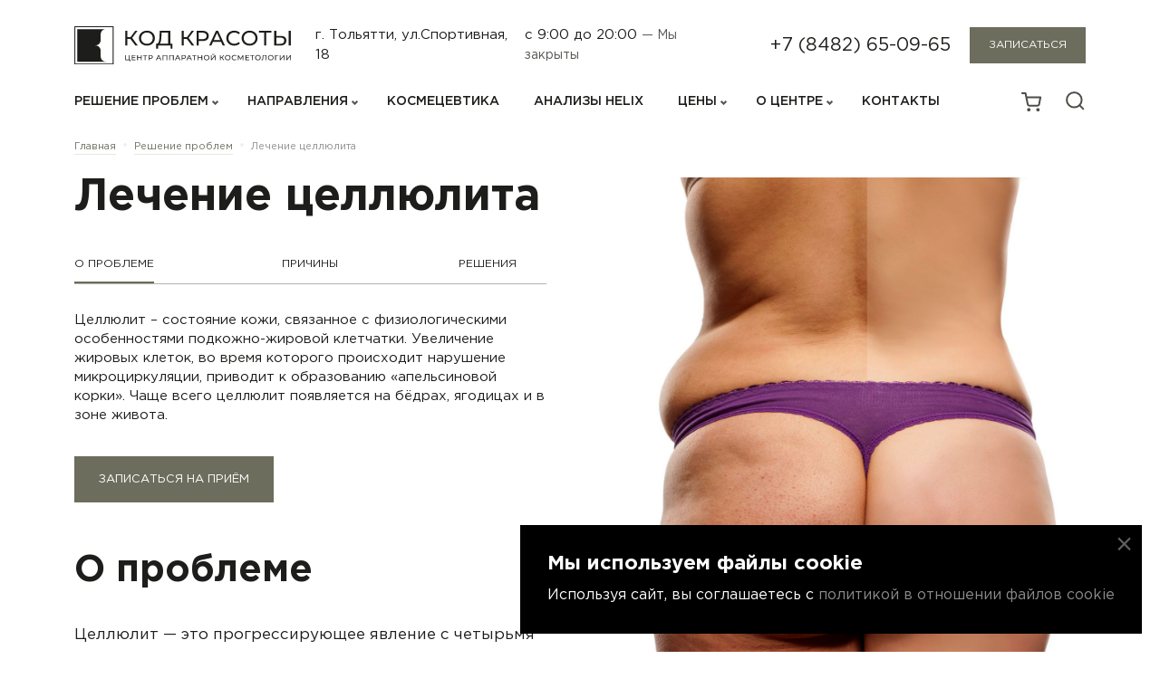

--- FILE ---
content_type: text/html; charset=UTF-8
request_url: https://bc.clinic/solution_of_problems/lechenie-tsellyulita/
body_size: 67627
content:
<!doctype html>
<html lang="ru">

<head>
	<meta http-equiv="Content-Type" content="text/html; charset=UTF-8" />
<meta name="keywords" content="Фотостарение кожи, Лечение акне и постакне,  Удаление сосудистой патологии, Коррекция нависшего века, Коррекция темных кругов под глазами, Удаление нежелательных волос, Расширенные поры, Старение кожи, Дряблость кожи, Удаление пигментных пятен на лице и теле, Улучшение цвета лица, Отеки на лице и теле, Коррекция морщин, Удаление рубцов и стрий  Коррекция овала лица  Коррекция носогубных складок  Коррекция локальных жировых отложений, Гипергидроз, Коррекция формы и объема губ, Лечение целлюлита, Увлажнение кожи лица, Выпадение волос" />
<meta name="description" content="Центр косметологии Код Красоты решает любые проблемы кожи." />
<link href="https://cdn.jsdelivr.net/npm/bootstrap@5.0.2/dist/css/bootstrap.min.css" type="text/css"  rel="stylesheet" />
<link href="https://unpkg.com/swiper/swiper-bundle.min.css" type="text/css"  rel="stylesheet" />
<link href="/local/templates/beauty_code/libs/owlcarousel/owl.carousel.min.css?16599502153351" type="text/css"  data-template-style="true"  rel="stylesheet" />
<link href="/local/templates/beauty_code/libs/owlcarousel/owl.theme.default.min.css?16599502151013" type="text/css"  data-template-style="true"  rel="stylesheet" />
<link href="/local/templates/beauty_code/css/style.css?1749153723283727" type="text/css"  data-template-style="true"  rel="stylesheet" />
<link href="/local/templates/beauty_code/components/bitrix/sale.basket.basket.line/basket_icons/style.css?16599502154470" type="text/css"  data-template-style="true"  rel="stylesheet" />
<link href="/local/templates/beauty_code/styles.css?1731509532787" type="text/css"  data-template-style="true"  rel="stylesheet" />
<script>if(!window.BX)window.BX={};if(!window.BX.message)window.BX.message=function(mess){if(typeof mess==='object'){for(let i in mess) {BX.message[i]=mess[i];} return true;}};</script>
<script>(window.BX||top.BX).message({"JS_CORE_LOADING":"Загрузка...","JS_CORE_NO_DATA":"- Нет данных -","JS_CORE_WINDOW_CLOSE":"Закрыть","JS_CORE_WINDOW_EXPAND":"Развернуть","JS_CORE_WINDOW_NARROW":"Свернуть в окно","JS_CORE_WINDOW_SAVE":"Сохранить","JS_CORE_WINDOW_CANCEL":"Отменить","JS_CORE_WINDOW_CONTINUE":"Продолжить","JS_CORE_H":"ч","JS_CORE_M":"м","JS_CORE_S":"с","JSADM_AI_HIDE_EXTRA":"Скрыть лишние","JSADM_AI_ALL_NOTIF":"Показать все","JSADM_AUTH_REQ":"Требуется авторизация!","JS_CORE_WINDOW_AUTH":"Войти","JS_CORE_IMAGE_FULL":"Полный размер"});</script>

<script src="/bitrix/js/main/core/core.js?1719386805498410"></script>

<script>BX.Runtime.registerExtension({"name":"main.core","namespace":"BX","loaded":true});</script>
<script>BX.setJSList(["\/bitrix\/js\/main\/core\/core_ajax.js","\/bitrix\/js\/main\/core\/core_promise.js","\/bitrix\/js\/main\/polyfill\/promise\/js\/promise.js","\/bitrix\/js\/main\/loadext\/loadext.js","\/bitrix\/js\/main\/loadext\/extension.js","\/bitrix\/js\/main\/polyfill\/promise\/js\/promise.js","\/bitrix\/js\/main\/polyfill\/find\/js\/find.js","\/bitrix\/js\/main\/polyfill\/includes\/js\/includes.js","\/bitrix\/js\/main\/polyfill\/matches\/js\/matches.js","\/bitrix\/js\/ui\/polyfill\/closest\/js\/closest.js","\/bitrix\/js\/main\/polyfill\/fill\/main.polyfill.fill.js","\/bitrix\/js\/main\/polyfill\/find\/js\/find.js","\/bitrix\/js\/main\/polyfill\/matches\/js\/matches.js","\/bitrix\/js\/main\/polyfill\/core\/dist\/polyfill.bundle.js","\/bitrix\/js\/main\/core\/core.js","\/bitrix\/js\/main\/polyfill\/intersectionobserver\/js\/intersectionobserver.js","\/bitrix\/js\/main\/lazyload\/dist\/lazyload.bundle.js","\/bitrix\/js\/main\/polyfill\/core\/dist\/polyfill.bundle.js","\/bitrix\/js\/main\/parambag\/dist\/parambag.bundle.js"]);
</script>
<script>BX.Runtime.registerExtension({"name":"fx","namespace":"window","loaded":true});</script>
<script>(window.BX||top.BX).message({"LANGUAGE_ID":"ru","FORMAT_DATE":"DD.MM.YYYY","FORMAT_DATETIME":"DD.MM.YYYY HH:MI:SS","COOKIE_PREFIX":"BITRIX_SM","SERVER_TZ_OFFSET":"10800","UTF_MODE":"Y","SITE_ID":"s1","SITE_DIR":"\/","USER_ID":"","SERVER_TIME":1769123228,"USER_TZ_OFFSET":0,"USER_TZ_AUTO":"Y","bitrix_sessid":"d7913a9f1be181b989da0b1551102ef8"});</script>


<script src="/bitrix/js/main/core/core_fx.js?165995021816888"></script>
<script src="https://code.jquery.com/jquery-3.5.1.min.js"></script>
<script src="https://cdn.jsdelivr.net/npm/bootstrap@5.0.2/dist/js/bootstrap.bundle.min.js"></script>
<script src="/bitrix/js/yandex.metrika/script.js?16916638866603"></script>
<script type="text/javascript">
					(function () {
						"use strict";

						var counter = function ()
						{
							var cookie = (function (name) {
								var parts = ("; " + document.cookie).split("; " + name + "=");
								if (parts.length == 2) {
									try {return JSON.parse(decodeURIComponent(parts.pop().split(";").shift()));}
									catch (e) {}
								}
							})("BITRIX_CONVERSION_CONTEXT_s1");

							if (cookie && cookie.EXPIRE >= BX.message("SERVER_TIME"))
								return;

							var request = new XMLHttpRequest();
							request.open("POST", "/bitrix/tools/conversion/ajax_counter.php", true);
							request.setRequestHeader("Content-type", "application/x-www-form-urlencoded");
							request.send(
								"SITE_ID="+encodeURIComponent("s1")+
								"&sessid="+encodeURIComponent(BX.bitrix_sessid())+
								"&HTTP_REFERER="+encodeURIComponent(document.referrer)
							);
						};

						if (window.frameRequestStart === true)
							BX.addCustomEvent("onFrameDataReceived", counter);
						else
							BX.ready(counter);
					})();
				</script>
            <script type="text/javascript">
                window.dataLayerName = 'dataLayer';
                var dataLayerName = window.dataLayerName;
            </script>
            <!-- Yandex.Metrika counter -->
            <script type="text/javascript">
                (function (m, e, t, r, i, k, a) {
                    m[i] = m[i] || function () {
                        (m[i].a = m[i].a || []).push(arguments)
                    };
                    m[i].l = 1 * new Date();
                    k = e.createElement(t), a = e.getElementsByTagName(t)[0], k.async = 1, k.src = r, a.parentNode.insertBefore(k, a)
                })
                (window, document, "script", "https://mc.yandex.ru/metrika/tag.js", "ym");

                ym("90909899", "init", {
                    clickmap: true,
                    trackLinks: true,
                    accurateTrackBounce: true,
                    webvisor: true,
                    ecommerce: dataLayerName,
                    params: {
                        __ym: {
                            "ymCmsPlugin": {
                                "cms": "1c-bitrix",
                                "cmsVersion": "24.0",
                                "pluginVersion": "1.0.8",
                                'ymCmsRip': 1307261218                            }
                        }
                    }
                });

                document.addEventListener("DOMContentLoaded", function() {
                                    });

            </script>
            <!-- /Yandex.Metrika counter -->
                    <script type="text/javascript">
            window.counters = ["90909899"];
        </script>
        
<meta charset='UTF-8'>
<meta http-equiv='X-UA-Compatible' content='ie=edge'>
<meta name='viewport' content='width=device-width,user-scalable=no,initial-scale=1,maximum-scale=1,minimum-scale=1'>
<script>window[window.dataLayerName] = window[window.dataLayerName] || [];</script>



<script src="/local/templates/beauty_code/libs/owlcarousel/owl.carousel.min.js?165995021544342"></script>
<script src="/local/templates/beauty_code/js/script.js?172899942117103"></script>
<script src="/local/templates/beauty_code/js/slide.js?16667938678285"></script>
<script src="/local/templates/beauty_code/js/catalog.js?16599502152057"></script>
<script src="/local/templates/beauty_code/js/basket.js?1659950215492"></script>
<script src="/local/templates/beauty_code/js/modal.js?16599502151805"></script>
<script src="/local/templates/beauty_code/js/subscribe.js?1664801665825"></script>
<script src="/local/templates/beauty_code/components/bitrix/sale.basket.basket.line/basket_icons/script.js?16599502155335"></script>
<script>var _ba = _ba || []; _ba.push(["aid", "019cbe2696990ebadf188085a2aa062b"]); _ba.push(["host", "bc.clinic"]); (function() {var ba = document.createElement("script"); ba.type = "text/javascript"; ba.async = true;ba.src = (document.location.protocol == "https:" ? "https://" : "http://") + "bitrix.info/ba.js";var s = document.getElementsByTagName("script")[0];s.parentNode.insertBefore(ba, s);})();</script>


	<!--        <link rel="shortcut icon" type="image/x-icon" href="-->	<!--favicon.ico"/>-->
    <link rel="icon" type="image/png" sizes="192x192" href="/images/fav/android-chrome-192x192.png">
    <link rel="icon" type="image/png" sizes="512x512" href="/images/fav/android-chrome-512x512.png">
    <link rel="apple-touch-icon" href="/images/fav/apple-touch-icon.png">
    <link rel="icon" type="image/png" sizes="16x16" href="/images/fav/favicon-16x16.png">
    <link rel="icon" type="image/png" sizes="32x32" href="/images/fav/favicon-32x32.png">
    <link rel="shortcut icon" href="/images/fav/favicon.ico" type="image/x-icon">
    <link rel="manifest" href="/images/fav/site.webmanifest">
	<title>Лечение целлюлита</title>
	<meta name="zen-verification" content="69O1KnMOUegYrHeqC9EAbV1kKurYCJM4XkM6ByqdBjMiRpBwxmCP1f6PBAFEf5sl" />
	</head>
<div id="panel"></div>
<!-- <div class="warning">
	<div class="text">сайт в стадии наполнения контентом</div>
</div> -->

<body>
	<div class="overlay-catalog-menu"></div>
	<header >
		<div class="container">
			<div class="top_header">
				<div class="logo_block">
					<a href="/"><img src="/local/templates/beauty_code/img/logo.svg" alt=""></a>
				</div>
				<div class="address_time">
					<div class="address">г. Тольятти, ул.Спортивная, 18</div>
					<div class="time">с 9:00 до 20:00 <span class="grey_text"><span class="grey_text">— Мы закрыты</span></div>				</div>
				<div class="phone_button">
					<div class="phone"><a href="tel:+78482650965">+7 (8482) 65-09-65</a></div>
					<div class="btn_block">
						<button class="btn_grey enroll_button">Записаться</button>
					</div>
				</div>
				<div class="right_mobile">
					<div class="icons search"><a href="/search"><img src="/local/templates/beauty_code/img/icons/search.svg" alt=""></a></div>
					<div class="icons phone"><a href="tel:+78482712206"><img src="/local/templates/beauty_code/img/icons/phone-call.svg" alt=""></a></div>
					<div class="icons">
						<script>
var bx_basketFKauiI = new BitrixSmallCart;
</script>

<span id="bx_basketFKauiI" class="bx-basket bx-opener card_block_template" >
    <!--'start_frame_cache_bx_basketFKauiI'-->
        			<a href="/basket/">
                <img src="/local/templates/beauty_code/img/icons/card.svg" alt="card">
                <img src="/local/templates/beauty_code/img/icons/cart_hover.svg" class="hover_icons" alt="">
                <span class="card_num" style="display:none"></span>
            </a>

            <style>
    .card_num{
        position: absolute;
        top: -6px;
        right: -3px;
        background: #6C6D5D;
        width: 22px;
        height: 22px;
        border: 2px solid white;
        font-size: 12px;
        color:  #FFFFFF;
        border-radius: 50%;
        display: flex;
        align-items: center;
        justify-content: center;
    }
    .card_num:hover{
        background: #6C6D5D;
    }
    .card_block_template{
        position: relative;
    }
</style>

<!--'end_frame_cache_bx_basketFKauiI'--></span>
<script type="text/javascript">
	bx_basketFKauiI.siteId       = 's1';
	bx_basketFKauiI.cartId       = 'bx_basketFKauiI';
	bx_basketFKauiI.ajaxPath     = '/bitrix/components/bitrix/sale.basket.basket.line/ajax.php';
	bx_basketFKauiI.templateName = 'basket_icons';
	bx_basketFKauiI.arParams     =  {'HIDE_ON_BASKET_PAGES':'N','PATH_TO_AUTHORIZE':'/login/','PATH_TO_BASKET':'/basket/','PATH_TO_ORDER':'/personal/order/make/','PATH_TO_PERSONAL':'/personal/','PATH_TO_PROFILE':'/personal/','PATH_TO_REGISTER':'/login/','POSITION_FIXED':'N','SHOW_AUTHOR':'N','SHOW_EMPTY_VALUES':'N','SHOW_NUM_PRODUCTS':'Y','SHOW_PERSONAL_LINK':'N','SHOW_PRODUCTS':'N','SHOW_REGISTRATION':'N','SHOW_TOTAL_PRICE':'N','COMPONENT_TEMPLATE':'basket_icons','CACHE_TYPE':'A','SHOW_DELAY':'Y','SHOW_NOTAVAIL':'Y','SHOW_IMAGE':'Y','SHOW_PRICE':'Y','SHOW_SUMMARY':'Y','POSITION_VERTICAL':'top','POSITION_HORIZONTAL':'right','MAX_IMAGE_SIZE':'70','AJAX':'N','~HIDE_ON_BASKET_PAGES':'N','~PATH_TO_AUTHORIZE':'/login/','~PATH_TO_BASKET':'/basket/','~PATH_TO_ORDER':'/personal/order/make/','~PATH_TO_PERSONAL':'/personal/','~PATH_TO_PROFILE':'/personal/','~PATH_TO_REGISTER':'/login/','~POSITION_FIXED':'N','~SHOW_AUTHOR':'N','~SHOW_EMPTY_VALUES':'N','~SHOW_NUM_PRODUCTS':'Y','~SHOW_PERSONAL_LINK':'N','~SHOW_PRODUCTS':'N','~SHOW_REGISTRATION':'N','~SHOW_TOTAL_PRICE':'N','~COMPONENT_TEMPLATE':'basket_icons','~CACHE_TYPE':'A','~SHOW_DELAY':'Y','~SHOW_NOTAVAIL':'Y','~SHOW_IMAGE':'Y','~SHOW_PRICE':'Y','~SHOW_SUMMARY':'Y','~POSITION_VERTICAL':'top','~POSITION_HORIZONTAL':'right','~MAX_IMAGE_SIZE':'70','~AJAX':'N','cartId':'bx_basketFKauiI'}; // TODO \Bitrix\Main\Web\Json::encode
	bx_basketFKauiI.closeMessage = 'Скрыть';
	bx_basketFKauiI.openMessage  = 'Раскрыть';
	bx_basketFKauiI.activate();
</script>					</div>
					<div class="icons up_menu"><img src="/local/templates/beauty_code/img/icons/burger.svg" alt=""></div>
					<div class="icons close_menu"><img src="/local/templates/beauty_code/img/icons/close_burger.svg" alt="">
					</div>
				</div>
			</div>
			<div class="bottom_header">
				<div class="nav_menu">
					<div class="my_row">
						<div class="my_coll">
							<div class="items">
								<div class="click_menu_down_up">
									<div class="link"><a>Решение проблем</a></div>
									<div class="arrow menu_down_up_arrow"></div>
								</div>

								<div class="down_menu_block_one down_menu_block" style="display: none">
									<div class="container">
										<div class="down_menu_block_one_inner">
											<!--<div class="title mobile_look_menu"><a href="/solution_of_problems/">Решение проблем</a></div>-->
											<ul>
																									<li class=""><a href="/solution_of_problems/fotostarenie-kozhi/">Фотостарение кожи</a>
													</li>
																										<li class=""><a href="/solution_of_problems/lechenie-akne-i-postakne/">Лечение акне и постакне</a>
													</li>
																										<li class=""><a href="/solution_of_problems/udalenie-sosudistoy-patologii/">Удаление сосудистой патологии</a>
													</li>
																										<li class=""><a href="/solution_of_problems/udalenie-novoobrazovaniy/">Удаление новообразований</a>
													</li>
																										<li class=""><a href="/solution_of_problems/korrektsiya-navisshego-veka/">Коррекция нависшего века</a>
													</li>
																										<li class=""><a href="/solution_of_problems/korrektsiya-temnykh-krugov-pod-glazami/">Коррекция темных кругов под глазами</a>
													</li>
																										<li class=""><a href="/solution_of_problems/udalenie-nezhelatelnykh-volos/">Удаление нежелательных волос</a>
													</li>
																										<li class="view_all_item"><a href="/solution_of_problems/rasshirenye-pory/">Расширеные поры</a>
													</li>
																										<li class="view_all_item"><a href="/solution_of_problems/starenie-kozhi/">Старение кожи</a>
													</li>
																										<li class="view_all_item"><a href="/solution_of_problems/podtyazhka-kozhi-na-litse-i-tele/">Дряблость кожи</a>
													</li>
																										<li class="view_all_item"><a href="/solution_of_problems/udalenie-pigmentnykh-pyaten-na-litse-i-tele/">Удаление пигментных пятен на лице и теле</a>
													</li>
																										<li class="view_all_item"><a href="/solution_of_problems/uluchshenie-tsveta-litsa/">Улучшение цвета лица</a>
													</li>
																										<li class="view_all_item"><a href="/solution_of_problems/oteki-na-litse-i-tele/">Отеки на лице и теле</a>
													</li>
																										<li class="view_all_item"><a href="/solution_of_problems/korrektsiya-morshchin/">Коррекция морщин</a>
													</li>
																										<li class="view_all_item"><a href="/solution_of_problems/udalenie-rubtsov-i-striy/">Удаление рубцов и стрий</a>
													</li>
																										<li class="view_all_item"><a href="/solution_of_problems/korrektsiya-ovala-litsa/">Коррекция овала лица</a>
													</li>
																										<li class="view_all_item"><a href="/solution_of_problems/korrektsiya-nosogubnykh-skladok/">Коррекция носогубных складок</a>
													</li>
																										<li class="view_all_item"><a href="/solution_of_problems/korrektsiya-lokalnykh-zhirovykh-otlozheniy/">Коррекция локальных жировых отложений</a>
													</li>
																										<li class="view_all_item"><a href="/solution_of_problems/gipergidroz/">Гипергидроз</a>
													</li>
																										<li class="view_all_item"><a href="/solution_of_problems/korrektsiya-formy-i-obema-gub/">Коррекция формы и объема губ</a>
													</li>
																										<li class="view_all_item"><a href="/solution_of_problems/lechenie-tsellyulita/">Лечение целлюлита</a>
													</li>
																										<li class="view_all_item"><a href="/solution_of_problems/uvlazhnenie-kozhi-litsa/">Увлажнение кожи лица</a>
													</li>
																										<li class="view_all_item"><a href="/solution_of_problems/vypadenie-volos/">Выпадение волос</a>
													</li>
																									<li class="see_all">Смотреть все</li>
											</ul>
										</div>
									</div>
									<div class="bg_dark_menu"></div>
								</div>
							</div>
						</div>
						<div class="my_coll">
							<div class="items">
								<div class="click_menu_down_up">
									<div class="link"><a>направления</a></div>
									<div class="arrow menu_down_up_arrow"></div>
								</div>

								<div class="down_menu_block_two down_menu_block" style="display: none">
									<div class="container">
										<div class="down_menu_block_two_inner">
																																																<div class="coll_block">
																												<a href="/directions#apparatnaya-kosmetologiya" class="title mobile_look">Аппаратная косметология</a>
																													<div class="list">
																<!--   <div class="list"> -->
																	<a href="/directions/lazernoe-co2-udalenie-novoobrazovaniy/">Лазерное CO2 удаление новообразований</a>
																</div>
																															<div class="list">
																<!--   <div class="list"> -->
																	<a href="/directions/mikroigolchatyy-rf-lifting-scarlet-s/">Микроигольчатый RF-лифтинг Scarlet S</a>
																</div>
																															<div class="list">
																<!--   <div class="list"> -->
																	<a href="/directions/mikroigolchatyy-multiimpulsnyy-sylfirm-x/">Микроигольчатый мультиимпульс SylfirmX</a>
																</div>
																															<div class="list">
																<!--   <div class="list"> -->
																	<a href="/directions/fotoomolozhenie-bbl/">Фототерапия BBL</a>
																</div>
																															<div class="list">
																<!--   <div class="list"> -->
																	<a href="/directions/fototerapiya-bbl-forever-young/">Фототерапия BBL Forever Young</a>
																</div>
																															<div class="list">
																<!--   <div class="list"> -->
																	<a href="/directions/fototerapiya-bbl-forever-clear/">Фототерапия BBL Forever Clear</a>
																</div>
																															<div class="list">
																<!--   <div class="list"> -->
																	<a href="/directions/goryachiy-lifting-skin-tyte/">Инфракрасный термолифтинг Skin Tyte II</a>
																</div>
																															<div class="list">
																<!--   <div class="list"> -->
																	<a href="/directions/gidropiling-ukhod-profacial/">Гидропилинг + уход Profacial</a>
																</div>
																															<div class="list">
																<!--   <div class="list"> -->
																	<a href="/directions/smas-lifting-ultraformer-III/">SMAS-лифтинг Ultraformer III</a>
																</div>
																															<div class="list">
																<!--   <div class="list"> -->
																	<a href="/directions/lazernoe-omolozhenie-venezia-lift/">Лазерное омоложение Slim Evolution II</a>
																</div>
																															<div class="list">
																<!--   <div class="list"> -->
																	<a href="/directions/lazernaya-shlifovka-erbiem/">Лазерная шлифовка Zoom Scan</a>
																</div>
																															<div class="list">
																<!--   <div class="list"> -->
																	<a href="/directions/fraktsionnoe-omolozhenie-erbievym-lazerom/">Лазерное омоложение ProFractional </a>
																</div>
																															<div class="list">
																<!--   <div class="list"> -->
																	<a href="/directions/lazernyy-lipoliz-icoonelaser/">Аппаратный массаж 3в1 Icoone Laser</a>
																</div>
																															<div class="list">
																<!--   <div class="list"> -->
																	<a href="/directions/kletochnyy-detoks-heleo4/">Клеточный детокс Heleo4</a>
																</div>
																															<div class="list">
																<!--   <div class="list"> -->
																	<a href="/directions/omolozhenie-heleo4-pro-led-new/">Омоложение кожи Heleo4 PRO LED</a>
																</div>
																															<div class="list">
																<!--   <div class="list"> -->
																	<a href="/directions/diagnostika-kozhi-na-apparate-visia/">Диагностика кожи на аппарате VISIA</a>
																</div>
																															<div class="list">
																<!--   <div class="list"> -->
																	<a href="/directions/fotoepilyatsiya-bbl/">Фотоэпиляция BBL Forever Bare</a>
																</div>
																															<div class="list">
																<!--   <div class="list"> -->
																	<a href="/directions/terapiya-slim-up-ultra-new/">Терапия тела Slim Up Ultra</a>
																</div>
																																																																												</div>
																																																																		<div class="coll_block">
																												<a href="/directions#inektsionnaya-kosmetologiya" class="title mobile_look">Инъекционная косметология</a>
																													<div class="list">
																<!--   <div class="list"> -->
																	<a href="/directions/biorevitalizatsiya/">Биоревитализация</a>
																</div>
																															<div class="list">
																<!--   <div class="list"> -->
																	<a href="/directions/bioreparatsiya/">Биорепарация</a>
																</div>
																															<div class="list">
																<!--   <div class="list"> -->
																	<a href="/directions/botoks/">Ботулинотерапия</a>
																</div>
																															<div class="list">
																<!--   <div class="list"> -->
																	<a href="/directions/korrektsiya-formy-i-obema-gub/">Коррекция формы и объема губ</a>
																</div>
																															<div class="list">
																<!--   <div class="list"> -->
																	<a href="/directions/konturnaya-plastika-litsa/">Контурная пластика</a>
																</div>
																															<div class="list">
																<!--   <div class="list"> -->
																	<a href="/directions/mezoniti/">Мезонити</a>
																</div>
																															<div class="list">
																<!--   <div class="list"> -->
																	<a href="/directions/redermalizatsiya/">Редермализация</a>
																</div>
																															<div class="list">
																<!--   <div class="list"> -->
																	<a href="/directions/prp-terapiya/">PRP-терапия</a>
																</div>
																															<div class="list">
																<!--   <div class="list"> -->
																	<a href="/directions/intralipoterapiya/">Интралипотерапия</a>
																</div>
																															<div class="list">
																<!--   <div class="list"> -->
																	<a href="/directions/mezoterapiya/">Мезотерапия</a>
																</div>
																															<div class="list">
																<!--   <div class="list"> -->
																	<a href="/directions/kollagenoterapiya/">Коллагенотерапия</a>
																</div>
																																																																												</div>
																																																																		<div class="coll_block">
																												<a href="/directions#terapevticheskaya-kosmetologiya" class="title mobile_look">Гинекология</a>
																													<div class="list">
																<!--   <div class="list"> -->
																	<a href="/directions/lazernoe-intimnoe-omolozhenie/">Лазерное интимное омоложение V-lase</a>
																</div>
																															<div class="list">
																<!--   <div class="list"> -->
																	<a href="/directions/intimnoe-otbelivanie/">Интимное отбеливание</a>
																</div>
																															<div class="list">
																<!--   <div class="list"> -->
																	<a href="/directions/intimnaya-konturnaya-plastika/">Интимная контурная пластика</a>
																</div>
																															<div class="list">
																<!--   <div class="list"> -->
																	<a href="/directions/intimnaya-plazmoterapiya/">Интимная плазмотерапия</a>
																</div>
																															<div class="list">
																<!--   <div class="list"> -->
																	<a href="/directions/platsentarnaya-terapiya-melsmon/">Плацентарная терапия Мэлсмон</a>
																</div>
																																																																												</div>
																																																																		<div class="coll_block">
																												<a href="/directions#muzhskaya-kosmetologiya" class="title mobile_look">Мужская косметология</a>
																													<div class="list">
																<!--   <div class="list"> -->
																	<a href="/directions/programma-omolozheniya/">Программа омоложения</a>
																</div>
																															<div class="list">
																<!--   <div class="list"> -->
																	<a href="/directions/ustranenie-vtorogo-podborodka-/">Устранение второго подбородка </a>
																</div>
																															<div class="list">
																<!--   <div class="list"> -->
																	<a href="/directions/lechenie-vypadeniya-volos/">Лечение выпадения волос</a>
																</div>
																															<div class="list">
																<!--   <div class="list"> -->
																	<a href="/directions/lechenie-gipergidroza-povyshennaya-potlivost/">Лечение гипергидроза (повышенной потливости)</a>
																</div>
																																																																																																																	<a href="/directions#trikhologiya" class="title mobile_look">Трихология</a>
																													<div class="list">
																<!--   <div class="list"> -->
																	<a href="/directions/mikroigolchatyy-rf-lifting-scarlet-s-ot-vypadeniya-volos/">Микроигольчатый RF-лифтинг Scarlet S для роста волос</a>
																</div>
																															<div class="list">
																<!--   <div class="list"> -->
																	<a href="/directions/mezoterapiya-volosistoy-chasti-golovy/">Мезотерапия кожи головы</a>
																</div>
																															<div class="list">
																<!--   <div class="list"> -->
																	<a href="/directions/prp-terapiya-kozhi-golovy/">PRP-терапия кожи головы</a>
																</div>
																																																														<div class="title padding_top"><a href="/directions/">Перейти в
																раздел</a></div>
																																													</div>
																																										</div>
												</div>
												<div class="bg_dark_menu"></div>

											</div>
										</div>
									</div>
									<div class="my_coll">
										<div class="items">
											<div class="link"><a href="/сosmeceuticals/">КОСМЕЦЕВТИКА</a></div>
										</div>
									</div>
									<div class="my_coll">
										<div class="items">
											<div class="link"><a href="/analysis_catalog/">Анализы Helix</a></div>
										</div>
									</div>
									<div class="my_coll">
										<div class="items">
											<div class="click_menu_down_up">
												<div class="link"><a>ЦЕНЫ</a></div>
												<div class="arrow menu_down_up_arrow"></div>
											</div>
											<div class="down_menu_block_three down_menu_block" style="display: none">
												<div class="bg_dark_menu"></div>
												<div class="down_menu_block_three_inner">
													<div class="list">
														<a href="/prices_for_basic_services/">Цены на основные услуги</a>
													</div>
													<div class="list">
														<a href="/сosmeceuticals/sales">Скидки космецевтика</a>
													</div>
													<div class="list">
														<a href="/promotions/">Акции</a>
													</div>

												</div>
											</div>
										</div>
									</div>
									<div class="my_coll">
										<div class="items">
											<div class="click_menu_down_up">
												<div class="link"><a>О ЦЕНТРЕ</a></div>
												<div class="arrow menu_down_up_arrow"></div>
											</div>
											<div class="down_menu_block_three down_menu_block" style="display: none">
												<div class="bg_dark_menu"></div>
												<div class="down_menu_block_three_inner">
													<div class="list">
														<a href="/about/">О центре</a>
													</div>
													<div class="list">
														<a href="/about/team_o_professionals/">Команда</a>
													</div>
													<div class="list">
														<a href="/about/equipment/">Оборудование</a>
													</div>
													<div class="list">
														<a href="/about/reviews/">Отзывы</a>
													</div>
													<div class="list">
														<a href="/about/documents/">Лицензии / документы</a>
													</div>	
													<div class="list">
														<a href="/blog/">Блог</a>
													</div>
												</div>
											</div>
										</div>
									</div>
									<div class="my_coll">
										<div class="items">
											<div class="link"><a href="/contacts/">Контакты</a></div>
										</div>
									</div>
								</div>
								<div class="address_time">
									<div class="address">г. Тольятти, ул.Спортивная, 18</div>
									<div class="time">пн-пт: с 9:00 до 20:00<br>
сб: с 10:00 до 18:00<br>
вс: выходной<br>									<span class="grey_text">
																				Мы закрыты
										</span>
									</div>
								</div>
								<div class="phone_button">
									<div class="phone"><a href="tel:+78482650965">+7 (8482) 65-09-65</a></div>
									<div class="btn_block">
										<button class="btn_grey">ЗАПИсаться на приём</button>
									</div>
								</div>
							</div>
							<div class="icons_card_search_profile">
					<!-- <a href="" class="icons">
						<img src="/local/templates/beauty_code/img/icons/profile.svg" alt="profile">
						<img src="/local/templates/beauty_code/img/icons/profile_hover.svg" class="hover_icons" alt="">
					</a> -->
					<script>
var bx_basketT0kNhm = new BitrixSmallCart;
</script>

<span id="bx_basketT0kNhm" class="bx-basket bx-opener card_block_template" >
    <!--'start_frame_cache_bx_basketT0kNhm'-->
        			<a href="/basket/">
                <img src="/local/templates/beauty_code/img/icons/card.svg" alt="card">
                <img src="/local/templates/beauty_code/img/icons/cart_hover.svg" class="hover_icons" alt="">
                <span class="card_num" style="display:none"></span>
            </a>

            <style>
    .card_num{
        position: absolute;
        top: -6px;
        right: -3px;
        background: #6C6D5D;
        width: 22px;
        height: 22px;
        border: 2px solid white;
        font-size: 12px;
        color:  #FFFFFF;
        border-radius: 50%;
        display: flex;
        align-items: center;
        justify-content: center;
    }
    .card_num:hover{
        background: #6C6D5D;
    }
    .card_block_template{
        position: relative;
    }
</style>

<!--'end_frame_cache_bx_basketT0kNhm'--></span>
<script type="text/javascript">
	bx_basketT0kNhm.siteId       = 's1';
	bx_basketT0kNhm.cartId       = 'bx_basketT0kNhm';
	bx_basketT0kNhm.ajaxPath     = '/bitrix/components/bitrix/sale.basket.basket.line/ajax.php';
	bx_basketT0kNhm.templateName = 'basket_icons';
	bx_basketT0kNhm.arParams     =  {'HIDE_ON_BASKET_PAGES':'N','PATH_TO_AUTHORIZE':'/login/','PATH_TO_BASKET':'/basket/','PATH_TO_ORDER':'/personal/order/make/','PATH_TO_PERSONAL':'/personal/','PATH_TO_PROFILE':'/personal/','PATH_TO_REGISTER':'/login/','POSITION_FIXED':'N','SHOW_AUTHOR':'N','SHOW_EMPTY_VALUES':'N','SHOW_NUM_PRODUCTS':'Y','SHOW_PERSONAL_LINK':'N','SHOW_PRODUCTS':'N','SHOW_REGISTRATION':'N','SHOW_TOTAL_PRICE':'N','COMPONENT_TEMPLATE':'basket_icons','CACHE_TYPE':'A','SHOW_DELAY':'Y','SHOW_NOTAVAIL':'Y','SHOW_IMAGE':'Y','SHOW_PRICE':'Y','SHOW_SUMMARY':'Y','POSITION_VERTICAL':'top','POSITION_HORIZONTAL':'right','MAX_IMAGE_SIZE':'70','AJAX':'N','~HIDE_ON_BASKET_PAGES':'N','~PATH_TO_AUTHORIZE':'/login/','~PATH_TO_BASKET':'/basket/','~PATH_TO_ORDER':'/personal/order/make/','~PATH_TO_PERSONAL':'/personal/','~PATH_TO_PROFILE':'/personal/','~PATH_TO_REGISTER':'/login/','~POSITION_FIXED':'N','~SHOW_AUTHOR':'N','~SHOW_EMPTY_VALUES':'N','~SHOW_NUM_PRODUCTS':'Y','~SHOW_PERSONAL_LINK':'N','~SHOW_PRODUCTS':'N','~SHOW_REGISTRATION':'N','~SHOW_TOTAL_PRICE':'N','~COMPONENT_TEMPLATE':'basket_icons','~CACHE_TYPE':'A','~SHOW_DELAY':'Y','~SHOW_NOTAVAIL':'Y','~SHOW_IMAGE':'Y','~SHOW_PRICE':'Y','~SHOW_SUMMARY':'Y','~POSITION_VERTICAL':'top','~POSITION_HORIZONTAL':'right','~MAX_IMAGE_SIZE':'70','~AJAX':'N','cartId':'bx_basketT0kNhm'}; // TODO \Bitrix\Main\Web\Json::encode
	bx_basketT0kNhm.closeMessage = 'Скрыть';
	bx_basketT0kNhm.openMessage  = 'Раскрыть';
	bx_basketT0kNhm.activate();
</script>					<a href="/search/" class="icons">
						<img src="/local/templates/beauty_code/img/icons/search.svg" alt="search">
						<img src="/local/templates/beauty_code/img/icons/search_hover.svg" class="hover_icons" alt="">
					</a>
				</div>

			</div>
		</div>


	</header><div class="breadcrumbs">
<div class="container">
<div class="breadcrumbs_inner"><link href="/bitrix/css/main/font-awesome.css?165995026028777" type="text/css" rel="stylesheet" />
<a href="/" title="главная" itemprop="item">Главная</a><span class="dot">&#8226;</span><a href="/solution_of_problems/" title="Решение проблем" itemprop="item">Решение проблем</a><span class="dot">&#8226;</span><span>Лечение целлюлита</span></div></div></div><div class="problem_solving_detail">
    <div class="container">
        <div class="problem_solving_detail_inner">
            <div class="left_block">
                <div class="title_block">
                    <h1>Лечение целлюлита</h1>
                </div>
                <div class="tabs_block">
                    <div class="top_tab_items">
                        <div class="name active"><a href="#problem">О проблеме</a></div>
                    </div>
                    <div class="top_tab_items">
                        <div class="name"><a href="#prichini">Причины</a></div>
                    </div>
                    <div class="top_tab_items">
                        <div class="name"><a href="#reshenie">Решения</a></div>
                    </div>
                                    </div>
                <div class="text_one">
                    Целлюлит – состояние кожи, связанное с физиологическими особенностями подкожно-жировой клетчатки. Увеличение жировых клеток, во время которого происходит нарушение микроциркуляции, приводит к образованию «апельсиновой корки». Чаще всего целлюлит появляется на бёдрах, ягодицах и в зоне живота.                </div>
                <div class="btn_block">
                    <button class="btn_grey enroll_button" data-services="Лечение целлюлита">записаться на
                        приём
                    </button>
                </div>
                <div class="problem_text">
                    <div class="title_block">
                        <a name="problem"></a>
                        <h2>О проблеме</h2>
                    </div>
                    <div class="text_one">
                        Целлюлит — это прогрессирующее явление с четырьмя различными стадиями нарастания, которое проявляется в трех разных типах:<br>
 <br>
<ul>
	<li>существует
	<div class="gBold">
		 эдематозеный целлюлит
	</div>
	 , при котором проблема в основном заключается в застаивании жидкостей, а кожа может становиться бледной и холодной;<br>
 </li>
	<li>
	<div class="gBold">
		 фиброзный целлюлит
	</div>
	 с твердыми и болезненными на ощупь выемками и узелками;<br>
 </li>
	<li>
	<div class="gBold">
		 жировой целлюлит
	</div>
	 с жесткими узелками, в которых соединительная ткань плохо снабжается кровью и «не дышит», возникает локальное воспаление и кожа выглядит, как матрас.<br>
 </li>
</ul>
 «Апельсиновая корка» есть почти у всех, но сегодня ее можно уменьшить с помощью процедур, воздействующих на причину ее появления.<br>                    </div>
                </div>
            </div>
            <div class="right_block">
                                <div class="rigt_image" >
                    <div class="imageBlock" style="background-image: url('/upload/iblock/dc6/05l19zht4ato181sq4zpclgt68p78f1e/18.jpg')"></div> 
                    
                </div>
            </div>


        </div>
    </div>
</div>
<div class="acne_addition">
    <div class="container">
        <a name="prichini"></a>
        <div class="title_block">
            <h2>Причины появления:</h2>
        </div>
        <div class="acne_addition_inner">
            <div class="my_row">
                                    <div class="my_coll">
                        <div class="items">
                            <div class="icons_block">
                                <img src="/local/templates/beauty_code/img/icons/question_icons.svg" alt="">
                            </div>
                            <div class="text">Гормональные нарушения;</div>
                        </div>
                    </div>
                                    <div class="my_coll">
                        <div class="items">
                            <div class="icons_block">
                                <img src="/local/templates/beauty_code/img/icons/question_icons.svg" alt="">
                            </div>
                            <div class="text">Избыточная масса тела;</div>
                        </div>
                    </div>
                                    <div class="my_coll">
                        <div class="items">
                            <div class="icons_block">
                                <img src="/local/templates/beauty_code/img/icons/question_icons.svg" alt="">
                            </div>
                            <div class="text">Наследственность;</div>
                        </div>
                    </div>
                                    <div class="my_coll">
                        <div class="items">
                            <div class="icons_block">
                                <img src="/local/templates/beauty_code/img/icons/question_icons.svg" alt="">
                            </div>
                            <div class="text">Эндокринные нарушения;</div>
                        </div>
                    </div>
                                    <div class="my_coll">
                        <div class="items">
                            <div class="icons_block">
                                <img src="/local/templates/beauty_code/img/icons/question_icons.svg" alt="">
                            </div>
                            <div class="text">Нарушение липидного обмена;</div>
                        </div>
                    </div>
                                    <div class="my_coll">
                        <div class="items">
                            <div class="icons_block">
                                <img src="/local/templates/beauty_code/img/icons/question_icons.svg" alt="">
                            </div>
                            <div class="text">Нарушение синтеза коллагена;</div>
                        </div>
                    </div>
                                    <div class="my_coll">
                        <div class="items">
                            <div class="icons_block">
                                <img src="/local/templates/beauty_code/img/icons/question_icons.svg" alt="">
                            </div>
                            <div class="text">Малоподвижный образ жизни;</div>
                        </div>
                    </div>
                                    <div class="my_coll">
                        <div class="items">
                            <div class="icons_block">
                                <img src="/local/templates/beauty_code/img/icons/question_icons.svg" alt="">
                            </div>
                            <div class="text">Нарушение кровообращения. </div>
                        </div>
                    </div>
                            </div>
        </div>
    </div>
</div>
<div class="acne_addition">
    <div class="container">
        <div class="title_block">
            <h2></h2>
        </div>
        <div class="acne_addition_inner">
            <div class="my_row">
                            </div>
        </div>
    </div>
</div>
<div class="solution_block">
    <div class="container">
        <div class="title_block">
            <a name="reshenie"></a>
            <h2>Решение проблемы</h2>
        </div>
        <div class="solution_block_inner">
            <div class="solution_slide owl-carousel owl-theme">
                                        <a href="/directions/lazernyy-lipoliz-icoonelaser/">
                            <div class="slide">
                                <div class="slide_items">
                                    <div class="img_block"
                                    style="background-image: url('/upload/iblock/efc/4458r9fvqgcm92y4tikn0bxbgcrzjwna/icoone.png')"></div>
                                    <div class="text">Аппаратный массаж 3в1 Icoone Laser</div>
                                </div>
                            </div>
                        </a>
                                            <a href="/directions/smas-lifting-ultraformer-III/">
                            <div class="slide">
                                <div class="slide_items">
                                    <div class="img_block"
                                    style="background-image: url('/upload/iblock/251/i4ngmdg079nu1ku0cfb1r05i2ospvqdo/ultraformer.png')"></div>
                                    <div class="text">SMAS-лифтинг Ultraformer III</div>
                                </div>
                            </div>
                        </a>
                                            <a href="/directions/lazernoe-intimnoe-omolozhenie/">
                            <div class="slide">
                                <div class="slide_items">
                                    <div class="img_block"
                                    style="background-image: url('/upload/iblock/0ab/owjxs0ng14kp5zu8sjkhbl43ccuikmb7/int.png')"></div>
                                    <div class="text">Лазерное интимное омоложение V-lase</div>
                                </div>
                            </div>
                        </a>
                                    </div>
            </div>
        </div>
    </div>

    
<div class="equipment_block">
    <div class="container">
        <div class="title_block">
            <h2>Оборудование</h2>
        </div>
        <div class="equipment_block_inner">
            <div class="my_row">
                                <div class="my_coll">
                    <div class="equipment_items">
                        <div class="title_equipment">Joule M</div>
                        <div class="img_block">
                            <img src="/upload/iblock/ba6/sj45zhf5yppsnjwwh3sxgksjtn21uw3e/equipment_new7.png" alt="">
                        </div>
                    </div>
                </div>
                                <div class="my_coll">
                    <div class="equipment_items">
                        <div class="title_equipment">ProFacial</div>
                        <div class="img_block">
                            <img src="/upload/iblock/e24/8jvw6lnrqa19legdp1mvtqjq24s5362h/equipment_new6-%281%29.jpg" alt="">
                        </div>
                    </div>
                </div>
                                <div class="my_coll">
                    <div class="equipment_items">
                        <div class="title_equipment">Ultraformer III</div>
                        <div class="img_block">
                            <img src="/upload/iblock/df2/mra2bu76ix5pak917fopz2s2mi2vop2h/equipment_new2.png" alt="">
                        </div>
                    </div>
                </div>
                                <div class="my_coll">
                    <div class="equipment_items">
                        <div class="title_equipment">Icoone laser</div>
                        <div class="img_block">
                            <img src="/upload/iblock/ad1/csghfbop2l6883pafoyfqgxdi26goe3k/equipment_new3.png" alt="">
                        </div>
                    </div>
                </div>
                                <div class="my_coll">
                    <div class="equipment_items">
                        <div class="title_equipment">Scarlet S</div>
                        <div class="img_block">
                            <img src="/upload/iblock/9dd/s5s522kqksnigsxl980stiwwrvxzmvg6/equipment_new6.png" alt="">
                        </div>
                    </div>
                </div>
                            </div>
        </div>
    </div>
</div>






    <div class="make_an_appointment">
    <div class="container">
        <div class="make_an_appointment_inner" style="background-image: url('/local/templates/beauty_code/img/make_an_appointment.png')">
            <div class="block_text">
                <div class="title_make_an_appointment">Записаться на приём</div>
                <div class="description">Оставьте заявку и мы перезвоним вам в ближайшее время</div>
                <div class="btn_block">
                    <button class="btn_grey enroll_button">записаться на прием</button>
                </div>
            </div>
        </div>
    </div>
</div><footer>
    <div class="container">
        <div class="footer_inner">
            <div class="img_block"
            style="background-image:url('/local/templates/beauty_code/img/dot_top_right.png')"></div>
            <div class="my_row">
                <div class="my_coll">
                    <div class="items">
                        <div class="title_footer">
                            <div class='name'>Направления</div>
                            <div class="arrow footer_arrow"></div>
                        </div>
                        <div class="list_block list_footer">
                                                            <div class="list">
                                    <a href="/directions/smas-lifting-ultraformer-III/">SMAS-лифтинг Ultraformer III</a>
                                </div>
                                                                <div class="list">
                                    <a href="/directions/fototerapiya-bbl-forever-young/">Фототерапия BBL Forever Young</a>
                                </div>
                                                                <div class="list">
                                    <a href="/directions/mikroigolchatyy-rf-lifting-scarlet-s/">Микроигольчатый RF-лифтинг Scarlet S</a>
                                </div>
                                                                <div class="list">
                                    <a href="/directions/lazernaya-shlifovka-erbiem/">Лазерная шлифовка Zoom Scan</a>
                                </div>
                                                                <div class="list">
                                    <a href="/directions/kletochnyy-detoks-heleo4/">Клеточный детокс Heleo4</a>
                                </div>
                                                            <div class="list">
                                <a href="/analysis_catalog/">Медицинские анализы Helix</a>
                            </div>
                            <div class="list">
                                <a href="/directions/">Все направления</a>
                            </div>
                        </div>
                    </div>
                </div>
                <div class="my_coll">
                    <div class="items">
                        <div class="title_footer">
                            <div class='name'>Решение проблем</div>
                            <div class="arrow footer_arrow"></div>
                        </div>
                        <div class="list_block list_footer">
                                                            <div class="list">
                                    <a href="/solution_of_problems/fotostarenie-kozhi/">Фотостарение кожи</a>
                                </div>
                                                                <div class="list">
                                    <a href="/solution_of_problems/lechenie-akne-i-postakne/">Лечение акне и постакне</a>
                                </div>
                                                                <div class="list">
                                    <a href="/solution_of_problems/udalenie-sosudistoy-patologii/">Удаление сосудистой патологии</a>
                                </div>
                                                                <div class="list">
                                    <a href="/solution_of_problems/udalenie-novoobrazovaniy/">Удаление новообразований</a>
                                </div>
                                                                <div class="list">
                                    <a href="/solution_of_problems/korrektsiya-navisshego-veka/">Коррекция нависшего века</a>
                                </div>
                                                                <div class="list">
                                    <a href="/solution_of_problems/korrektsiya-temnykh-krugov-pod-glazami/">Коррекция темных кругов под глазами</a>
                                </div>
                                                            <div class="list">
                                <a href="/solution_of_problems/">Все решения</a>
                            </div>
                        </div>
                    </div>
                </div>
                <div class="my_coll">
                    <div class="items">
                        <div class="title_footer">
                            <div class='name'>Центр</div>
                            <div class="arrow footer_arrow"></div>
                        </div>
                        <div class="list_block list_footer">
                            <div class="list">
                                <a href="/about/">О центре</a>
                            </div>
                            <div class="list">
                                <a href="/about/team_o_professionals/">Команда</a>
                            </div>
                            <div class="list">
                                <a href="/about/equipment/">Оборудование</a>
                            </div>
                            <div class="list">
                                <a href="/blog/">Блог</a>
                            </div>
                            <div class="list">
                                <a href="/about/documents/">Документы</a>
                            </div>
                            <div class="list">
                                <a href="/gift_certificates/">Подарочные карты</a>
                            </div>
                            <div class="list">
                                <a href="/contacts/">Контакты</a>
                            </div>
                        </div>
                    </div>
                </div>
                <div class="my_coll">
                    <div class="items">
                        <div class="title_footer">
                            <div class='name'>Цены</div>
                            <div class="arrow footer_arrow"></div>
                        </div>
                        <div class="list_block list_footer">
                            <div class="list">
                                <a href="/prices_for_basic_services/">На основные услуги</a>
                            </div>
                            <div class="list">
                                <a href="/promotions/">Спецпредложения</a>
                            </div>
                        </div>
                        <div class="phone_political">
                            <div class="phone">
                                <a href="tel:+78482650965"><span class="grey">+7 (8482)</span>&nbsp;65-09-65</a>                            </div>
                            <div class="political">Лицензия на осуществление медицинской деятельности №ЛО-63-01-005869 от 28 декабря 2021 года <br>
 ОГРН 1206300067544 ИНН 6320055426;<br>
445057, Россия, Самарская область, г. Тольятти, ул. Спортивная, д. 18 пом. 1009;</div>
                        </div>
                    </div>
                </div>
            </div>
            <div class="my_row_two">
                <div class="my_coll_two">
                    <div class="items">2026 © ООО «Технология Красоты»</div>
                </div>
                <div class="my_coll_two">
                    <div class="items"><a href="/privacy/" target="_blank">Пользовательское соглашение</a></div>
                </div>
                <div class="my_coll_two">
                    <div class="items"><a href="/politics/">Политика конфиденциальности</a></div>
                </div>
                <div class="my_coll_two">
                    <div class="items">18+</div>
                </div>
                <div class="my_coll_two">
                    <div class="items"><a href="">Сайт от SOTL GROUP</a></div>
                </div>
            </div>
            <div class="text_bottom">Вся представляемая информация на сайте носит лишь информационный характер и ни при
каких условиях не является публичной офертой, определяемой положениями Статьи 437 (2) Гражданского
кодекса Российской Федерации.</div>
        </div>
    </div>
</footer>
<div class="modal_block" style="display: none" id="reviewModal">
    <div class="bg_dark"></div>
    <div class="modal_inner">
        <div class="close_modal">&#215;</div>
        <div class="title_modal">Оставить отзыв</div>
        <div class="text_modal">Мы очень рады Вашей обратной связи!</div>
        <form action="#" id="reviewModalForm">
            <div class="form_modal">
                <div class="input_block">
                    <input type="text" placeholder="Выберите направление">
                </div>
                <div class="input_block">
                    <input type="text" placeholder="Выберите специалиста">
                </div>
                <div class="input_block">
                    <input type="text" placeholder="Имя *">
                </div>
                <div class="input_block">
                    <input type="text" class="phone_mask" placeholder="Телефон *">
                </div>
                <div class="input_block">
                    <input type="text" placeholder="Ссылка на пост или stories в instagram *">
                </div>
                <div class="input_block">
                    <textarea placeholder="комментарий"></textarea>
                </div>
            </div>
            <div class="political">
                <label for="political_modal">
                    <input type="checkbox" id="political_modal" name="political_modal" value="true"
                    style="display: none">
                    <span class="check_block"><span class="check"></span></span>
                    <span class="text">Нажимая кнопку Оставить отзыв, я соглашаюсь с политикой <a href="/privacy/" target="_blank">обработки персональных данных</a></span>
                </label>
            </div>
            <div class="btn_block">
                <button class="btn_grey_big">оставить отзыв</button>
            </div>

        </form>
    </div>
</div>


<div class="modal_block" id="thankModal" style="display: none">
    <div class="bg_dark"></div>
    <div class="modal_inner">
        <div class="close_modal">&#215;</div>
        <div class="title_modal">Ваша заявка принята</div>
        <div class="text_modal">В ближайшее время с вами свяжется  наш менеджер</div>
        <div class="btn_block">
            <a href="/">
                <button class="btn_grey_big">Перейти на главную</button>
            </a>
        </div>
    </div>
</div>

<div class="modal_block" id="subscribe" style="display: none">
    <div class="bg_dark"></div>
    <div class="modal_inner">
        <div class="close_modal">&#215;</div>
        <div class="title_modal">Подписка оформлена</div>
    </div>
</div>

<div class="modal_block" style="display: none" id="enrollModal">
    <div class="bg_dark"></div>
    <div class="modal_inner">
        <div class="close_modal">&#215;</div>
        <div class="title_modal">Записаться на приём</div>
        <form action="" id="enrollModalForm" method="post" class="needs-validation" novalidate>
            <div class="form_modal form_modal_enroll">
                <div class="input_block">
                    <input type="text" name="name" class="form-control" id="validationCustom01" placeholder="Имя *" required>
                    <div class="invalid-feedback">
                        Обязательное поле
                    </div>
                </div>
                <div class="input_block">
                    <input type="text" name="phone" class="phone_mask" class="form-control" id="validationCustom02" placeholder="Телефон *" required>
                    <div class="invalid-feedback">
                        Обязательное поле
                    </div>
                </div>
            </div>
            <div class="political">
                <label for="political_modal1">
                    <input type="checkbox" id="political_modal1" name="political_modal" value="true"
                    style="display: none"  required='required'>
                    <!-- <span class="check_block"><span class="check"></span></span> -->
                    <span class="text">Нажимая кнопку "записаться" вы соглашаетесь с политикой <a href="/privacy/" target="_blank" style="text-decoration: underline;">обработки персональных данных</a></span>
                </label>
            </div>
            <div class="btn_block">
                <button class="btn_grey_big width_100" type="submit">Записаться</button>
            </div>

        </form>
    </div>
</div>
    <div class="cookie_modal">
        <div class="close_cookie_modal">&#215;</div>
        <div class="title">Мы используем файлы cookie</div>
        <div class="text">Используя сайт, вы соглашаетесь с <a href="">политикой в отношении файлов cookie</a></div>
    </div>
    
<script>
    $('#enrollModalForm').submit(function () {
        event.preventDefault()
         var field = new Array("name", "phone");//поля обязательные
         var error=0; // индекс ошибки
 $("#enrollModalForm").find(":input").each(function() {// проверяем каждое поле в форме
                for(var i=0;i<field.length;i++){ // если поле присутствует в списке обязательных
                    if($(this).attr("name")==field[i]){ //проверяем поле формы на пустоту

                        if(!$(this).val()){// если в поле пустое
                            error=1;   

                        }
                    }              
                }
            });

 if(error==1){
    return;
}
else
{
    $.ajax({
        type: "POST",
        url: "/include/feedback/make_an_appointment_post.php",
        data: $('#enrollModalForm').serialize(),
        success: function (response) {
            console.log(response)
            if (response === 'OK') {
                $('#enrollModal').hide('fast')
                $('#thankModal').show('fast')
            } else {
                $('#enrollModal').hide('fast')
            }

        }
    })
}
})

</script>
<script src="https://cdn.jsdelivr.net/npm/jquery.maskedinput@1.4.1/src/jquery.maskedinput.js"
type="text/javascript"></script>
</body>
<script src="//code.jivo.ru/widget/tYUFLDBUNt" async></script>
</html>


--- FILE ---
content_type: application/javascript
request_url: https://bc.clinic/local/templates/beauty_code/js/script.js?172899942117103
body_size: 17017
content:
document.addEventListener("DOMContentLoaded", function () {

  $(function() {
     $(".block_img .img[data-src]").click(function(){
        var img = $(this);
        var src = img.attr('data-src');
        $("body").append(`<div class="popup">
            <div class="popup_bg"></div>
            <img src="${src}" class="popup_img" />
            </div>`);
        $(".popup").fadeIn(200);
        $(".popup_bg").click(function(){
           $(".popup").fadeOut(200);
           setTimeout(function() {
              $(".popup").remove();
          }, 200);
       });
    });
 });

    //слайдер услуги
    $(function () {
        var owl = $(".services_index_slide");
        owl.owlCarousel({
            loop: false,
            dots: false,
            nav: true,
            responsive: {
                0: {
                    items: 2,
                },
                768: {
                    items: 3,
                },
                992: {
                    items: 5,
                }
            }
        });
    });
    //слайдер Рекомендуем
    $(function () {
        var owl = $(".recommend_slider");
        owl.owlCarousel({
            loop: false,
            dots: false,
            nav: true,
            responsive: {
                0: {
                    items: 2,
                },
                768: {
                    items: 3,
                },
                991: {
                    items: 4,
                },
                1399: {
                    items: 5,
                }
            }
        });
    });
    //слайдер Рекомендуем basket
    $(function () {
        var owl = $(".basket_recommend_slide");
        owl.owlCarousel({
            loop: false,
            dots: false,
            nav: true,
            responsive: {
                0: {
                    items: 2,
                },
                991: {
                    items: 3,
                },
                1399: {
                    items: 4,
                }
            }
        });
    });
    //слайдер Лицензии и сертификаты
    $(function () {
        var owl = $(".licenses_and_certificates_slide");
        owl.owlCarousel({
            loop: false,
            dots: false,
            nav: true,
            responsive: {
                0: {
                    items: 2,
                },
                768: {
                    items: 3,
                },
                992: {
                    items: 4,
                }
            }
        });
    });
    //спецпредложения
    $(function () {
        var owl = $(".special_offers_index_slide");
        owl.owlCarousel({
            loop: true,
            dots: false,
            nav: false,
            margin:8,
            responsive: {
                0: {
                    items: 1,
                },
                576: {
                    items: 1,
                },
                768: {
                    items: 2,
                },  
                999: {
                    items: 3,
                },

                1199: {
                    items: 4,
                }

            }
        });
    });  
    $(function () {
        var owl = $(".special_offers_inner_slide");
        owl.owlCarousel({
            loop: true,
            dots: false,
            nav: true,
            responsive: {
                0: {
                    items: 1,
                },
                576: {
                    items: 1,
                },
                992: {
                    items: 3,
                },
                1199: {
                    items: 4,
                }
            }
        });
    });
    //слайдер блога
    $(function () {
        var owl = $(".slide_our_blog");
        owl.owlCarousel({
            loop: false,
            dots: false,

            responsive: {
                0: {
                    items: 1,
                    nav: true,
                },
                576: {
                    items: 1,
                    nav: true,
                },
                992: {
                    items: 1,
                    nav: false,
                },
                1199: {
                    items: 2,
                    nav: false,
                }
            }
        });
    });
    $(function () {
        var owl = $(".solution_slide");
        owl.owlCarousel({
            loop: false,
            dots: false,
            nav: true,
            responsive: {
                0: {
                    items: 2,
                },
                768: {
                    items: 3,
                },
                992: {
                    items: 6,
                }
            }
        });
    });
    $(function () {
        var owl = $(".reviews_slide");
        owl.owlCarousel({
            loop: false,
            dots: false,
            nav: true,
            responsive: {
                0: {
                    items: 2,
                },
                768: {
                    items: 3,
                },
                992: {
                    items: 4,
                }
            }
        });
    });
    $(function () {
        var owl = $(".special_offers_slider");
        owl.owlCarousel({
            loop: false,
            dots: false,
            nav: true,
            responsive: {
                0: {
                    items: 1,
                },
                768: {
                    items: 2,
                },
                1200: {
                    items: 3,
                }
            }
        });
    });
    $(function () {
        var owl = $(".help_with_recovery_slide");
        owl.owlCarousel({
            loop: false,
            dots: false,
            nav: true,
            margin:8,
            responsive: {
                0: {
                    items: 1,
                },
                768: {
                    items: 3,
                },
                992: {
                    items: 4,
                }
            }
        });
    });
    $(function () {
        var owl = $(".slide_banner_decision");
        owl.owlCarousel({
            loop: false,
            dots: false,
            nav: false,
            responsive: {
                0: {
                    items: 2,
                },
                768: {
                    items: 3,
                },
                1199: {
                    items: 4,
                },
                1399: {
                    items: 5,
                }
            }
        });
    });
    $(function () {
        var owl = $(".slider_img");
        owl.owlCarousel({
            loop: false,
            dots: false,
            nav: true,
            responsive: {
                0: {
                    items: 1,
                },
            }
        });
    });
    $(function () {
        var owl = $(".other_promotions_slider");
        owl.owlCarousel({
            loop: false,
            dots: false,
            nav: true,
            responsive: {
                0: {
                    items: 1,
                },
                991: {
                    items: 3,
                },
                1199: {
                    items: 4,
                },
                1399: {
                    items: 4,
                }
            }
        });
    });


    let linkMenu = document.querySelectorAll('.click_menu_down_up')

    for (let i = 0; i < linkMenu.length; i++) {
        linkMenu[i].addEventListener('click', function () {
            if ($($('.down_menu_block')[i]).hasClass('active') === false) {

                $($('.down_menu_block')[i]).show('slow')
                $($('.down_menu_block')[i]).addClass('active')
                document.querySelector('body').style.overflowY = 'hidden'
                document.querySelectorAll('.menu_down_up_arrow')[i].style.transform = 'rotate(225deg)'
            } else {
                $($('.down_menu_block')[i]).hide('slow')
                document.querySelector('body').style.overflowY = ''
                $($('.down_menu_block')[i]).removeClass('active')
                document.querySelectorAll('.menu_down_up_arrow')[i].style.transform = 'rotate(45deg)'
            }

            for (let j = 0; j < linkMenu.length; j++) {
                if (j !== i) {
                    $($('.down_menu_block')[j]).hide('slow')
                    document.querySelectorAll('.menu_down_up_arrow')[j].style.transform = 'rotate(45deg)'
                    if ($($('.down_menu_block')[j]).hasClass('active')) {
                        $($('.down_menu_block')[j]).removeClass('active')
                    }
                }
            }
        })
    }
    //menu header
    $('.bg_dark_menu').on('click', function () {
        $('.down_menu_block').hide()
        $('.down_menu_block').removeClass('active')
        document.querySelector('body').style.overflowY = '';
        for (let j = 0; j < linkMenu.length; j++) {
            document.querySelectorAll('.menu_down_up_arrow')[j].style.transform = 'rotate(45deg)'
        }
    })
    $('.see_all').on('click', function () {
        $('.view_all_item').show('fast')
        $('.see_all').hide()
    })
    $('.up_menu').on('click', () => {
        $('.bottom_header').show('fast')
        $('.close_menu').show('fast')
        $('.search').show('fast')
        $('.up_menu').hide('fast')
        $('.phone').hide('fast')
        $('body').css({"overflow-y": "hidden"});
        $('header').addClass("headerIpoh");

    })
    $('.close_menu').on('click', () => {
        $('.bottom_header').hide('fast')
        $('.close_menu').hide('fast')
        $('.search').hide('fast')

        $('.up_menu').show('fast')
        $('.phone').show('fast')
        $('body').css({"overflow-y": "auto"});
        $('header').removeClass("headerIpoh");
    })
    //footer
    let footerTitle = document.querySelectorAll('.title_footer')
    for (let i = 0; i < footerTitle.length; i++) {
        footerTitle[i].addEventListener('click', function () {
            if ($($('.list_footer')[i]).hasClass('active') === false) {
                $($('.list_footer')[i]).show('fast')
                $($('.list_footer')[i]).addClass('active')
                document.querySelectorAll('.footer_arrow')[i].style.transform = 'rotate(225deg)'
            } else {
                $($('.list_footer')[i]).hide('fast')
                $($('.list_footer')[i]).removeClass('active')
                document.querySelectorAll('.footer_arrow')[i].style.transform = 'rotate(45deg)'
            }

        })
    }
    //price page


    if (window.screen.width < 577) {

        $(".list_services_title").click(function(event) {
           if($(this).hasClass("active"))
           {
            $(this).removeClass("active");
            $(this).next('.services_table_price').slideUp('slow/400/fast', function() {});
        }
        else
        {
            $(this).addClass("active") ;
            $(this).next('.services_table_price').slideDown('slow/400/fast', function() {});
        }
    });
    }
    /*if (document.querySelector('.prices_for_basic_services')) {
        if (window.screen.width < 577) {
            let titlePrice = document.querySelectorAll('.list_services_title')
            let blockPrice = document.querySelectorAll('.services_table_price')
            for (let i = 0; i < titlePrice.length; i++) {
                titlePrice[i].addEventListener('click', function () {
                    if($(this).hasClass("active"))
                    {
                        $(this).removeClass("active")
                        $($('.services_table_price')[i]).hide('fast')
                        titlePrice[i].querySelector('.arrow').style.transform = 'rotate(45deg)'
                    }
                    else
                    {
                       $(this).addClass("active") 
                       $($('.services_table_price')[i]).show('fast')
                       titlePrice[i].querySelector('.arrow').style.transform = 'rotate(-135deg)'
                   }

                   if ($($('.services_table_price')[i]).css('display') === 'none') {
                    $($('.services_table_price')[i]).show('fast')
                    titlePrice[i].querySelector('.arrow').style.transform = 'rotate(-135deg)'
                } else {
                    $($('.services_table_price')[i]).hide('fast')
                    titlePrice[i].querySelector('.arrow').style.transform = 'rotate(45deg)'
                }

            })
            }
        }
    }*/

    //оформления заказа
    if (document.querySelector('.form_inner')) {
        let inputJob = document.querySelector('.form_inner').querySelectorAll('input')
        for (let i = 0; i < inputJob.length; i++) {
            inputJob[i].addEventListener('select', function () {
                if (inputJob[i].length !== 0) {
                    document.querySelectorAll('.plash_position')[i].style.display = 'none'
                } else {
                    document.querySelectorAll('.plash_position')[i].style.display = 'block'
                }
            }) 
            inputJob[i].addEventListener('keydown', function () {
                if (inputJob[i].length !== 0) {
                    document.querySelectorAll('.plash_position')[i].style.display = 'none'
                } else {
                    document.querySelectorAll('.plash_position')[i].style.display = 'block'
                }
            })
            inputJob[i].addEventListener('mouseover', function () {
                document.querySelectorAll('.plash_position')[i].style.display = 'none'
            })
            inputJob[i].addEventListener('mouseout', function () {
                if (inputJob[i].value === '') {
                    document.querySelectorAll('.plash_position')[i].style.display = 'block'
                }
            })
            inputJob[i].addEventListener('change', function () {
                if (inputJob[i].value !== '') {
                    document.querySelectorAll('.plash_position')[i].style.display = 'none'
                } else {
                    document.querySelectorAll('.plash_position')[i].style.display = 'block'
                }
            }) 

        }
    }
    if (document.querySelector('.order_composition_mobile')) {
        $('.order_composition_mobile').on('click', function () {
            if ($('.list_check').css('display') == 'none') {
                $('.list_check').show('fast')
                $('.price_total').show('fast')
                $('.order_composition_mobile').children('.arrow').css('transform', 'rotate(225deg)')
            } else {
                $('.list_check').hide('fast')
                $('.price_total').hide('fast')
                $('.order_composition_mobile').children('.arrow').css('transform', 'rotate(45deg)')
            }
        })
    }
    if (document.querySelector('.analyzes_catalog')) {
        $('.filters_mobile').on('click', function () {
            $('.category').show('fast')
        })
        $('.close_block').on('click', function () {
            $('.category').hide('fast')
        })
    }
    if (document.querySelector('.needs-validation')) {
        (function () {
            'use strict'

            // Fetch all the forms we want to apply custom Bootstrap validation styles to
            var forms = document.querySelectorAll('.needs-validation')

            // Loop over them and prevent submission
            Array.prototype.slice.call(forms)
            .forEach(function (form) {
                form.addEventListener('submit', function (event) {
                    if (!form.checkValidity()) {
                        event.preventDefault()
                        event.stopPropagation()
                    }

                    form.classList.add('was-validated')
                }, false)
            })
        })()
    }
   /* if(document.querySelector('.prices_for_basic_services_inner')){
        let list = document.querySelectorAll('.list_services')
        for (let i=0; i<list.length; i++){
            list[i].addEventListener('click', function (){
                $($('.list_services')[i]).children('.services_table_price').show('fast')
            })
        }
    }*/
    $('.close_cookie_modal').on('click', function (){
        $('.cookie_modal').hide('fast')
    })

});



--- FILE ---
content_type: image/svg+xml
request_url: https://bc.clinic/local/templates/beauty_code/img/icons/question_icons.svg
body_size: 524
content:
<svg width="38" height="37" viewBox="0 0 38 37" fill="none" xmlns="http://www.w3.org/2000/svg">
<circle cx="18.9004" cy="18.5" r="18.5" fill="#6C6D5D"/>
<path d="M16.1904 15.4813C16.4255 14.813 16.8896 14.2495 17.5004 13.8905C18.1112 13.5315 18.8293 13.4003 19.5276 13.5201C20.2259 13.6398 20.8592 14.0029 21.3155 14.5449C21.7718 15.0869 22.0215 15.7729 22.0204 16.4813C22.0204 18.4813 19.0204 19.4813 19.0204 19.4813" stroke="white" stroke-width="2" stroke-linecap="round" stroke-linejoin="round"/>
<path d="M19.1006 23.4813H19.1106" stroke="white" stroke-width="2" stroke-linecap="round" stroke-linejoin="round"/>
</svg>


--- FILE ---
content_type: image/svg+xml
request_url: https://bc.clinic/local/templates/beauty_code/img/icons/burger.svg
body_size: 340
content:
<svg width="24" height="25" viewBox="0 0 24 25" fill="none" xmlns="http://www.w3.org/2000/svg">
<path d="M3 12.124L21 12.124" stroke="#4E4E47" stroke-width="2" stroke-linecap="square" stroke-linejoin="round"/>
<path d="M3 6.12402H21" stroke="#4E4E47" stroke-width="2" stroke-linecap="square" stroke-linejoin="round"/>
<path d="M3 18.124L21 18.124" stroke="#4E4E47" stroke-width="2" stroke-linecap="square" stroke-linejoin="round"/>
</svg>


--- FILE ---
content_type: application/javascript
request_url: https://bc.clinic/local/templates/beauty_code/js/slide.js?16667938678285
body_size: 8190
content:
document.addEventListener("DOMContentLoaded", function () {
    function Sim(sldrId) {

        let id = document.getElementById(sldrId);
        if (id) {
            this.sldrRoot = id
        } else {
            this.sldrRoot = document.querySelector('.banner_slider_inner')
        }
        ;

        // Slider objects
        this.sldrList = this.sldrRoot.querySelector('.slide_block_all');
        this.sldrElements = this.sldrList.querySelectorAll('.slide');
        this.sldrElemFirst = this.sldrList.querySelector('.slide');
        this.leftArrow = this.sldrRoot.querySelector('.arrow_block').querySelector('.arrow_prev');
        this.rightArrow = this.sldrRoot.querySelector('.arrow_block').querySelector('.arrow_next');
        this.indicatorDots = this.sldrRoot.querySelector('.dots_block');

        // Initialization
        this.options = Sim.defaults;
        Sim.initialize(this)
    };

    Sim.defaults = {

        // Default options for the slider
        loop: true,     // Бесконечное зацикливание слайдера
        auto: true,     // Автоматическое пролистывание
        interval: 5000, // Интервал между пролистыванием элементов (мс)
        arrows: true,   // Пролистывание стрелками
        dots: true      // Индикаторные точки
    };

    Sim.prototype.elemPrev = function (num) {
        num = num || 1;

        let prevElement = this.currentElement;
        this.currentElement -= num;
        if (this.currentElement < 0) this.currentElement = this.elemCount - 1;

        if (!this.options.loop) {
            if (this.currentElement == 0) {
                this.leftArrow.style.display = 'none'
            }
            ;
            this.rightArrow.style.display = 'block'
        }
        ;

        this.sldrElements[this.currentElement].style.display = 'block';
        this.sldrElements[prevElement].style.display = 'none';

        if (this.options.dots) {
            this.dotOn(prevElement);
            this.dotOff(this.currentElement)
        }
    };

    Sim.prototype.elemNext = function (num) {
        num = num || 1;
        let prevElement = this.currentElement;
        this.currentElement += num;
        if (this.currentElement >= this.elemCount) this.currentElement = 0;

        if (!this.options.loop) {
            if (this.currentElement == this.elemCount - 1) {
                this.rightArrow.style.display = 'none'
            }
            this.leftArrow.style.display = 'block'
        }
        ;
        $($(this.sldrElements)[this.currentElement]).fadeIn('slow', 'linear')
        this.sldrElements[prevElement].style.display = 'none';
        if (this.options.dots) {
            this.dotOn(prevElement);
            this.dotOff(this.currentElement)
        }
    };

    Sim.prototype.dotOn = function (num) {
        this.indicatorDotsAll[num].classList.remove('active')
    };
    Sim.prototype.dotOff = function (num) {
        this.indicatorDotsAll[num].classList.add('active')



        if (this.sldrElements[this.currentElement].classList[2]=='white_text') {
            document.querySelector('.arrow_block').classList.add('white_color')
            document.querySelector('.dots_block').classList.add('white_color')
        }else {
            document.querySelector('.arrow_block').classList.remove('white_color')
            document.querySelector('.dots_block').classList.remove('white_color')
        }
    };

    Sim.initialize = function (that) {

        // Constants
        that.elemCount = that.sldrElements.length; // Количество элементов

        // Variables
        that.currentElement = 0;
        let bgTime = getTime();

        // Functions
        function getTime() {
            return new Date().getTime();
        };

        function setAutoScroll() {
            that.autoScroll = setInterval(function () {
                let fnTime = getTime();
                if (fnTime - bgTime + 10 > that.options.interval) {
                    bgTime = fnTime;
                    that.elemNext()
                }
            }, that.options.interval)
        };

        // Start initialization
        if (that.elemCount <= 1) {   // Отключить навигацию
            that.options.auto = false;
            that.options.arrows = false;
            that.options.dots = false;
            that.leftArrow.style.display = 'none';
            that.rightArrow.style.display = 'none'
        }
        ;
        if (that.elemCount >= 1) {   // показать первый элемент
            that.sldrElemFirst.style.display = 'block';
        }
        ;

        if (!that.options.loop) {
            that.leftArrow.style.display = 'none';  // отключить левую стрелку
            that.options.auto = false; // отключить автопркрутку
        } else if (that.options.auto) {   // инициализация автопрокруки
            setAutoScroll();
            // Остановка прокрутки при наведении мыши на элемент
            // that.sldrList.addEventListener('mouseenter', function() {
            //     clearInterval(that.autoScroll)
            // }, false);
            that.sldrList.addEventListener('mouseleave', setAutoScroll, false)
        }
        ;

        if (that.options.arrows) {  // инициализация стрелок
            that.leftArrow.addEventListener('click', function () {
                let fnTime = getTime();
                if (fnTime - bgTime > 1000) {
                    bgTime = fnTime;
                    that.elemPrev()
                }
            }, false);
            that.rightArrow.addEventListener('click', function () {
                let fnTime = getTime();
                if (fnTime - bgTime > 1000) {
                    bgTime = fnTime;
                    that.elemNext()
                }
            }, false)
        } else {
            that.leftArrow.style.display = 'none';
            that.rightArrow.style.display = 'none'
        }
        ;

        if (that.options.dots) {  // инициализация индикаторных точек
            let sum = '', diffNum;
            for (let i = 0; i < that.elemCount; i++) {
                sum += '  <div class="dot_block">' +
                    '         <div class="num">0' + (i + 1) + '</div>' +
                    '         <div class="line_dot">' +
                    '              <div class="line_time"></div>' +
                    '         </div>' +
                    '     </div>'


            }
            ;
            that.indicatorDots.innerHTML = sum;
            that.indicatorDotsAll =
                that.sldrRoot.querySelector('.dots_block').querySelectorAll('.dot_block');
            // Назначаем точкам обработчик события 'click'
            for (let n = 0; n < that.elemCount; n++) {
                that.indicatorDotsAll[n].addEventListener('click', function () {
                    diffNum = Math.abs(n - that.currentElement);
                    if (n < that.currentElement) {
                        bgTime = getTime();
                        that.elemPrev(diffNum)
                    } else if (n > that.currentElement) {

                        bgTime = getTime();
                        that.elemNext(diffNum)
                    }
                    // Если n == that.currentElement ничего не делаем
                }, false)
            }
            ;
            that.dotOff(0);  // точка[0] выключена, остальные включены
            for (let i = 1; i < that.elemCount; i++) {
                that.dotOn(i)
            }
        }
    };
    if (document.querySelector('#slideBanner_0')) {
        new Sim("slideBanner_0");
    }
    // if (document.querySelector('#slideBanner_1')) {
    //     new Sim("slideBanner_1");
    // }
})